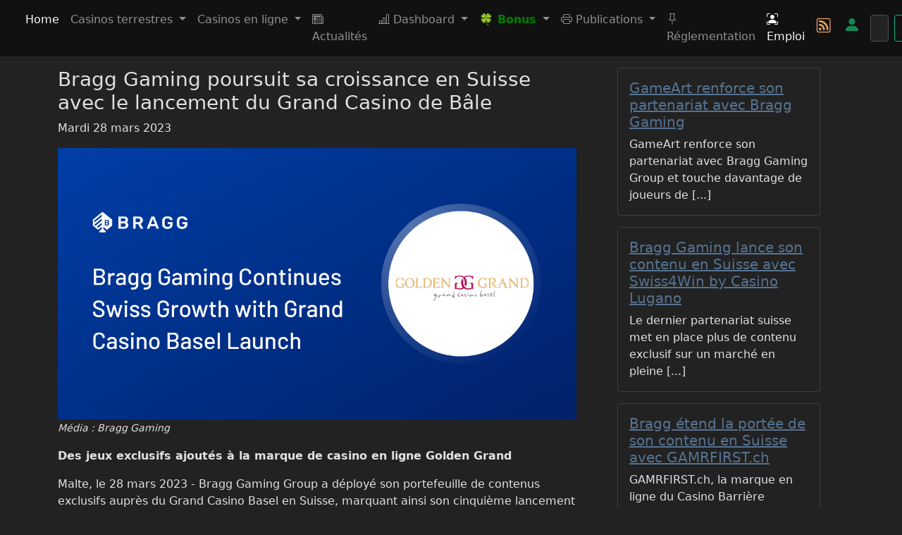

--- FILE ---
content_type: text/html; charset=UTF-8
request_url: https://www.casinoweb.ch/bragg-gaming-poursuit-sa-croissance-en-suisse-avec-le-lancement-du-grand-casino-de-bale-28-03-2023-476.html
body_size: 9265
content:
<!doctype html>
<html lang="fr">

<head>
    <meta http-equiv="Content-Type" content="text/html; charset=utf-8" />
    <meta name="viewport" content="width=device-width, initial-scale=1">
    <link rel="icon" type="image/x-icon" href="images/favicon.ico" />
    <meta name="description" content="Guide, annuaire et actualités des casinos Suisse terrestres et en ligne">
    <title>Bragg Gaming poursuit sa croissance en Suisse avec le lancement du Grand Casino de Bâle
</title>
    <meta name="twitter:card" content="summary_large_image">
    <meta name="twitter:creator" content="www.casinoweb.ch">
    <meta name="twitter:site:id" content="@casinoweb_ch">
    <meta name="twitter:url" content="https://www.casinoweb.ch/bragg-gaming-poursuit-sa-croissance-en-suisse-avec-le-lancement-du-grand-casino-de-bale-28-03-2023-476.html">
    <meta name="twitter:title" content="Bragg Gaming poursuit sa croissance en Suisse avec le lancement du Grand Casino de Bâle
">
    <meta name="twitter:description" content="Des jeux exclusifs ajoutés à la marque de casino en ligne Golden Grand

Malte, le 28 mars 2023 - Bragg Gaming Group a déployé son portefeuille de contenus exclusifs auprès du Grand Casino [...]">
            <meta name="twitter:image" content="https://www.casinoweb.ch/photos_casinos/Bragg_Partnership_Post_Casino_Basel_web_V2-1.png">
        <meta name="apple-mobile-web-app-capable" content="yes">
    <meta name="apple-mobile-web-app-title" content="Bragg Gaming poursuit sa croissance en Suisse avec le lancement du Grand Casino de Bâle
">
    <meta name="apple-mobile-web-app-status-bar-style" content="black">

    <meta property="og:locale" content="fr_FR" />
    <meta property="og:type" content="article" />
    <meta property="og:title" content="Bragg Gaming poursuit sa croissance en Suisse avec le lancement du Grand Casino de Bâle
" />
    <meta property="og:description" content="Des jeux exclusifs ajoutés à la marque de casino en ligne Golden Grand

Malte, le 28 mars 2023 - Bragg Gaming Group a déployé son portefeuille de contenus exclusifs auprès du Grand Casino [...]" />
    <meta property="og:url" content="https://www.casinoweb.ch/bragg-gaming-poursuit-sa-croissance-en-suisse-avec-le-lancement-du-grand-casino-de-bale-28-03-2023-476.html" />
    <meta property="og:site_name" content="Casinoweb.ch" />
    <meta property="article:section" content="Jeux" />
            <meta property="og:image" content="https://www.casinoweb.ch/photos_casinos/Bragg_Partnership_Post_Casino_Basel_web_V2-1.png" />
        <meta property="og:image:secure_url" content="https://www.casinoweb.ch/photos_casinos/Bragg_Partnership_Post_Casino_Basel_web_V2-1.png" />
        <meta property="og:image:alt" content="Bragg Gaming poursuit sa croissance en Suisse avec le lancement du Grand Casino de Bâle
" />
        <meta property="og:image:type" content="image/png" />
        <meta property="article:published_time" content="2023-03-28 13:23:06" />

    
<link href="bootstrap-icons-1.11.1/bootstrap-icons.css" rel="stylesheet">
<link href="css/bootstrap-dark.css" rel="stylesheet" >

<style>

.stars {
    font-size: 24px;
    cursor: pointer;
}

.star {
    display: inline-block;
}

.star.highlight {
    color: greenyellow;
}
.etoiles {
    font-size: 24px;
    cursor: pointer;
}

.etoile {
    display: inline-block;
}

.etoile.highlight {
    color: greenyellow;
}


    .bd-placeholder-img {
        font-size: 1.125rem;
        text-anchor: middle;
        -webkit-user-select: none;
        -moz-user-select: none;
        user-select: none;
    }

    @media (min-width: 768px) {
        .bd-placeholder-img-lg {
            font-size: 3.5rem;
        }
    }
    .txtj p {
  margin: 0;
  text-indent: 2rem;
  text-align: justify;
    }

   

.container
   

    .tag-2 { 
    color:#96bafe; 
    font-size: 12px; 
    
    font-family: Arial, Helvetica, sans-serif;
    text-decoration:none;
}

.tag-1 {
    font-size: 18px;
    color:#c2a4f0;
    text-decoration:none;
}
.tag-3 {
    font-size: 13px;
    color:#a3e5f1;
    text-decoration:none;
}
.tag-4 {
    font-size: 14px;
    color:#FF4500;
    text-decoration:none;
}
.tag-5 {
    font-size: 18px;
    color:#A52A2A;
    text-decoration:none;
}
.tag-6 {
    font-size: 15px;
    color:#3CB371	;
    text-decoration:none;
}
.tag-7 {
    font-size: 16px;
    color:#87CEFA	;
    text-decoration:none;
}



</style>
<!-- Global site tag (gtag.js) - Google Analytics -->
<script async src="https://www.googletagmanager.com/gtag/js?id=G-GED43CGJ2Q"></script>
<script>
  window.dataLayer = window.dataLayer || [];
  function gtag(){dataLayer.push(arguments);}
  gtag('js', new Date());

  gtag('config', 'G-GED43CGJ2Q');
</script>
</head>
  <body>
    <nav class="navbar navbar-expand-md navbar-dark bg-black fixed-top">
        <div class="container-fluid">
                        <a class="navbar-brand" href="index.php"><img src="images/logo.svg" class="img-fluid" title="CasinoWeb.ch" alt="CasinoWeb.ch" width="20"></a>
                        <button class="navbar-toggler" type="button" data-bs-toggle="collapse" data-bs-target="#navbarsDefault" aria-controls="navbarsDefault" aria-expanded="false" aria-label="Toggle navigation">
                <span class="navbar-toggler-icon"></span>
            </button>

            <div class="collapse navbar-collapse" id="navbarsDefault">
                <ul class="navbar-nav me-auto mb-2 mb-md-0">
                    <li class="nav-item">
                        <a class="nav-link active" aria-current="page" href="index.php">Home</a>
                    </li>
                    <li class="nav-item dropdown">
                        <a class="nav-link dropdown-toggle" href="#" id="navbarDropdown" role="button" data-bs-toggle="dropdown" aria-expanded="false">
                            Casinos terrestres
                        </a>
                        <ul class="dropdown-menu" aria-labelledby="navbarDropdown">
                            <li><a class="dropdown-item" href="casinosterrestres.php">Informations</a></li>
                            <li><a class="dropdown-item" href="casino-de-bad-ragaz.html">Casino Bad Ragaz AG</a></li><li><a class="dropdown-item" href="casino-de-baden.html">Grand Casino Baden AG</a></li><li><a class="dropdown-item" href="casino-de-basel.html">Airport Casino Basel AG</a></li><li><a class="dropdown-item" href="casino-de-berne.html">Grand Casino Kursaal Bern AG</a></li><li><a class="dropdown-item" href="casino-de-courrendlin.html">Casino du Jura SA (Courrendlin)</a></li><li><a class="dropdown-item" href="casino-de-crans-montana.html">Société du Casino de Crans-Montana SA</a></li><li><a class="dropdown-item" href="casino-de-davos.html">Casino Davos AG</a></li><li><a class="dropdown-item" href="casino-de-fribourg.html">Casino Barrière de Fribourg SA</a></li><li><a class="dropdown-item" href="casino-de-interlaken.html">Casino Interlaken AG</a></li><li><a class="dropdown-item" href="casino-de-locarno.html">Casinò Locarno SA</a></li><li><a class="dropdown-item" href="casino-de-lugano.html">Casinò Lugano SA</a></li><li><a class="dropdown-item" href="casino-de-luzern.html">Grand Casino Luzern AG</a></li><li><a class="dropdown-item" href="casino-de-mendrisio.html">Casinò Admiral Mendrisio SA</a></li><li><a class="dropdown-item" href="casino-de-meyrin.html">Casino du Lac Meyrin SA</a></li><li><a class="dropdown-item" href="casino-de-montreux.html">Casino Barrière de Montreux SA</a></li><li><a class="dropdown-item" href="casino-de-neuchatel.html">Casino Neuchâtel SA</a></li><li><a class="dropdown-item" href="casino-de-pfaffikon.html">Swiss Casinos Pfäffikon AG</a></li><li><a class="dropdown-item" href="casino-de-prilly.html">Grand Casino Prilly SA</a></li><li><a class="dropdown-item" href="casino-de-st-gallen.html">Swiss Casinos St. Gallen AG</a></li><li><a class="dropdown-item" href="casino-de-winterthur.html">Swiss Casinos Winterthur AG</a></li><li><a class="dropdown-item" href="casino-de-zurich.html">Swiss Casinos Zürich AG</a></li>
                        </ul>
                    </li>   
                    <li class="nav-item dropdown">
                        <a class="nav-link dropdown-toggle" href="#" id="navbarDropdown" role="button" data-bs-toggle="dropdown" aria-expanded="false">
                            Casinos en ligne
                        </a>
                        <ul class="dropdown-menu" aria-labelledby="navbarDropdown">
                            <li><a class="dropdown-item" href="casinosenligne.php">Informations</a></li>

                           
                            <li><a class="dropdown-item" href="" target="_blank"></a></li><li><a class="dropdown-item" href="https://www.admiral.ch/fr/" target="_blank">https://www.admiral.ch/fr/</a></li><li><a class="dropdown-item" href="https://online.swisscasinos.ch/" target="_blank">https://online.swisscasinos.ch/</a></li><li><a class="dropdown-item" href="https://www.mycasino.ch/" target="_blank">https://www.mycasino.ch/</a></li><li><a class="dropdown-item" href="https://www.starvegas.ch/" target="_blank">https://www.starvegas.ch/</a></li><li><a class="dropdown-item" href="https://www.7melons.ch/" target="_blank">https://www.7melons.ch/</a></li><li><a class="dropdown-item" href="https://www.jackpots.ch/" target="_blank">https://www.jackpots.ch/</a></li><li><a class="dropdown-item" href="https://www.swiss4win.ch/" target="_blank">https://www.swiss4win.ch/</a></li><li><a class="dropdown-item" href="https://www.pasino.ch/" target="_blank">https://www.pasino.ch/</a></li><li><a class="dropdown-item" href="https://www.casino777.ch/" target="_blank">https://www.casino777.ch/</a></li>                          
                        </ul>
                    </li>
                    <li class="nav-item">
                        <a class="nav-link" href="actualites.php"><i class="bi bi-newspaper"></i> Actualités</a>
                    </li>
                   
                    <li class="nav-item dropdown">
                        <a class="nav-link dropdown-toggle" href="#" id="navbarDropdown" role="button" data-bs-toggle="dropdown" aria-expanded="false">
                        <i class="bi bi-bar-chart-line"></i> Dashboard
                        </a>
                        <ul class="dropdown-menu"  aria-labelledby="navbarDropdown">
                        <li><a class="dropdown-item" href="dashboard-casinos-suisse-2024.html">Exercice 2024</a></li>
                        <li><a class="dropdown-item" href="dashboard-casinos-suisse-2023.html">Exercice 2023</a></li>
                        <li><a class="dropdown-item" href="dashboard-casinos-suisse-2022.html">Exercice 2022</a></li>
                        <li><a class="dropdown-item" href="dashboard-casinos-suisse-2021.html">Exercice 2021</a></li>
                        <li><a class="dropdown-item" href="dashboard-casinos-suisse-2020.html">Exercice 2020</a></li>
                        <li><a class="dropdown-item" href="dashboard-casinos-suisse-2019.html">Exercice 2019</a></li>
                        <li><a class="dropdown-item" href="dashboard-casinos-suisse-2018.html">Exercice 2018</a></li>
                        <li><a class="dropdown-item" href="dashboard-casinos-suisse-2017.html">Exercice 2017</a></li>
                        <li><a class="dropdown-item" href="dashboard-casinos-suisse-2016.html">Exercice 2016</a></li>
                            
                           
                        </ul>
                    </li>
                     <!--
                    
                    -->
                   <li class="nav-item dropdown">
                        <a class="nav-link dropdown-toggle" href="#" id="navbarDropdown" role="button" data-bs-toggle="dropdown" aria-expanded="false">
                            <span style="color:green"><b>&#x1F340; Bonus</b></span>
                        </a>
                        <ul class="dropdown-menu"  aria-labelledby="navbarDropdown">
                                                                           </ul>
                    </li>
                              

                            <!-- Forum
                    <li class="nav-item dropdown">
                        <a class="nav-link dropdown-toggle" href="#" id="navbarDropdown" role="button" data-bs-toggle="dropdown" aria-expanded="false">
                        <i class="bi bi-chat-right-text"></i> Forums
                        </a>
                        <ul class="dropdown-menu" aria-labelledby="navbarDropdown">
                            <li><a class="dropdown-item" href="forum.php?fo=forum">Forum général</a></li>
                            <li><a class="dropdown-item" href="forum.php?fo=roulette">Forum roulette</a></li>
                            <li><a class="dropdown-item" href="forum.php?fo=blackjack">Forum blackjack</a></li>
                            <li><a class="dropdown-item" href="forum.php?fo=poker">Forum poker</a></li>
                            <li><a class="dropdown-item" href="forum.php?fo=casinosenligne">Forum jeux en ligne</a></li>

                           
                            
                        </ul>
                    </li>
                            -->
                            <!-- Publications -->
                            <li class="nav-item dropdown">
                        <a class="nav-link dropdown-toggle" href="#" id="navbarDropdown" role="button" data-bs-toggle="dropdown" aria-expanded="false">
                        <i class="bi bi-printer"></i> Publications
                        </a>
                        <ul class="dropdown-menu" aria-labelledby="navbarDropdown">
                            <li><a class="dropdown-item" href="https://drive.google.com/file/d/1x51sZVEUcXCDw-DZNMpkY2IV6cFcob2F/view?usp=sharing" target="_blank"><i class="bi-cloud-arrow-down"></i> CFMJ Exercice 2024</a></li>
                        <li><a class="dropdown-item" href="https://drive.google.com/file/d/1DK6UR9lejGtAUiOBdcMkrrB68982lFIo/view?usp=sharing" target="_blank"><i class="bi-cloud-arrow-down"></i> CFMJ Exercice 2023</a></li>
                            <li><a class="dropdown-item" href="https://drive.google.com/file/d/1gtlIsKUvC-aTYcMTe_H76Rcu9fSgxxeV/view?usp=sharing" target="_blank"><i class="bi-cloud-arrow-down"></i> Rapport de la CFMJ sur l'attribution des nouvelles concessions pour l'exploitation des maisons de jeu suisses</a></li>
                            <li><a class="dropdown-item" href="https://drive.google.com/file/d/1hWArMGR0hSRzpv0y8N26RsTiX-S1hujO/view?usp=sharing" target="_blank"><i class="bi-cloud-arrow-down"></i> CFMJ Exercice 2022</a></li>
                            <li><a class="dropdown-item" href="https://drive.google.com/file/d/19xIvz7r4lUpT-z9DfkP_aflIogt7Ly3J/view?usp=sharing" target="_blank"><i class="bi-cloud-arrow-down"></i> Audit de la surveillance des maisons de jeu et des jeux d’argent</a></li>
                            <li><a class="dropdown-item" href="https://drive.google.com/file/d/13edBzXXUjFHx0lh6QVTwsTbJXsRkhCGu/view?usp=sharing" target="_blank"><i class="bi-cloud-arrow-down"></i> CFMJ Exercice 2021</a></li>
                            <li><a class="dropdown-item" href="https://drive.google.com/file/d/1Cy_iXN7oRuPJrEFXwoEb-f3lXWBee8fP/view?usp=sharing" target="_blank"><i class="bi-cloud-arrow-down"></i> CFMJ Exercice 2020</a></li>
                            <li><a class="dropdown-item" href="https://drive.google.com/file/d/17KAr0Qpuf01ui-Ui-hbbBdv0rbgeWI6K/view?usp=sharing" target="_blank"><i class="bi-cloud-arrow-down"></i> CFMJ Exercice 2019</a></li>
                            <li><a class="dropdown-item" href="https://drive.google.com/file/d/1DxUX0ss8ks7uTB70Di7h2tgzg_DIyYF1/view?usp=sharing" target="_blank"><i class="bi-cloud-arrow-down"></i> CFMJ Exercice 2018</a></li>
                            <li><a class="dropdown-item" href="https://drive.google.com/file/d/1Hf6rqkjIYAmop40z6yDpRJtm_2EHaQjx/view?usp=sharing" target="_blank"><i class="bi-cloud-arrow-down"></i> CFMJ Exercice 2017</a></li>
                            <li><a class="dropdown-item" href="https://drive.google.com/file/d/1CU51-ATKma7ml8ICSynA3_8wMw5MxqIi/view?usp=sharing" target="_blank"><i class="bi-cloud-arrow-down"></i> CFMJ Exercice 2016</a></li>
                            <li><a class="dropdown-item" href="https://drive.google.com/file/d/1XtzPiPnPlIPM7tNd8QE9IMRxIU-JITpF/view?usp=sharing" target="_blank"><i class="bi-cloud-arrow-down"></i> CFMJ Exercice 2015</a></li>
                            <li><a class="dropdown-item" href="https://drive.google.com/file/d/1quyKJnNomItt7FxfG3sH37wDV_LB76UI/view?usp=sharing" target="_blank"><i class="bi-cloud-arrow-down"></i> CFMJ Exercice 2014</a></li>
                            <li><a class="dropdown-item" href="https://drive.google.com/file/d/1YzPcXBOoSiGlfiFPm_f3YXhmvng_WmQI/view?usp=sharing" target="_blank"><i class="bi-cloud-arrow-down"></i> CFMJ Exercice 2013</a></li>
                            <li><a class="dropdown-item" href="https://drive.google.com/file/d/1xmdewCrGTadCIpAYKDd_vQLL-LJAYjxO/view?usp=sharing" target="_blank"><i class="bi-cloud-arrow-down"></i> CFMJ Exercice 2012</a></li>
                            <li><a class="dropdown-item" href="https://drive.google.com/file/d/1w1PEWQ8yI1dvR2Zfp9R1EUDMqSp8FZX2/view?usp=sharing" target="_blank"><i class="bi-cloud-arrow-down"></i> CFMJ Exercice 2011</a></li>
                            <li><a class="dropdown-item" href="https://drive.google.com/file/d/1KvCWKK33TK8dRYw35UolgSjV0Nj6SVtu/view?usp=sharing" target="_blank"><i class="bi-cloud-arrow-down"></i> CFMJ Exercice 2010</a></li>
                            <li><a class="dropdown-item" href="https://drive.google.com/file/d/1MvPX-5BgSZr3V_7d3nHswjWLV5vZYUJB/view?usp=sharing" target="_blank"><i class="bi-cloud-arrow-down"></i> CFMJ Exercice 2009</a></li>
                            <li><a class="dropdown-item" href="https://drive.google.com/file/d/18Hn4HXV1XUpxun3NnfL5rYRWa_e2ED-S/view?usp=sharing" target="_blank"><i class="bi-cloud-arrow-down"></i> CFMJ Exercice 2008</a></li>
                            <li><a class="dropdown-item" href="https://drive.google.com/file/d/1ZvAW55Bq9Aga-E5l2rmy4qrlGU9A5S3T/view?usp=sharing" target="_blank"><i class="bi-cloud-arrow-down"></i> CFMJ Exercice 2007</a></li>
                            <li><a class="dropdown-item" href="https://drive.google.com/file/d/1Gk-Na_jogm1byq7vSOQbLoYS090W0S9R/view?usp=sharing" target="_blank"><i class="bi-cloud-arrow-down"></i> CFMJ Exercice 2006</a></li>
                            <li><a class="dropdown-item" href="https://drive.google.com/file/d/1Je4SEwXNm0R-TdLDCtR3LzdVxU5N6Gsp/view?usp=sharing" target="_blank"><i class="bi-cloud-arrow-down"></i> CFMJ Exercice 2005</a></li>
                            <li><a class="dropdown-item" href="https://drive.google.com/file/d/1afRZlkhCRgyrip1sKYwrQwl5ECOeDU3i/view?usp=sharing" target="_blank"><i class="bi-cloud-arrow-down"></i> CFMJ Exercice 2004</a></li>
                            <li><a class="dropdown-item" href="https://drive.google.com/file/d/1L9kHDvviMRTs42-DUsREMKP3-FufpeFr/view?usp=sharing" target="_blank"><i class="bi-cloud-arrow-down"></i> CFMJ Exercice 2003</a></li>
                            <li><a class="dropdown-item" href="https://drive.google.com/file/d/1EPAomOTSHVClhiq9i5STTGj4yjhWGW9_/view?usp=sharing" target="_blank"><i class="bi-cloud-arrow-down"></i> CFMJ Exercice 2002</a></li>
                            <li><a class="dropdown-item" href="https://drive.google.com/file/d/1kxefIZS7Bz8_XuslVx1Sop404drq1uIA/view?usp=sharing" target="_blank"><i class="bi-cloud-arrow-down"></i> CFMJ Exercice 2001</a></li>
                            <li><a class="dropdown-item" href="https://drive.google.com/file/d/1LnMKGbX6uorD29GI7Hfn6lLCp03a8B5S/view?usp=sharing" target="_blank"><i class="bi-cloud-arrow-down"></i> CFMJ Exercice 2000</a></li>
                            

                           
                            
                        </ul>
                    </li>
                    

<!--CFMJ -->

                    <li class="nav-item">
                        <a class="nav-link" href="reglementation.php"><i class="bi bi-pin"></i> Réglementation</a>
                    </li>
                    <li class="nav-item">
                    <a class="nav-link active" aria-current="page" href="offres-emploi.php"><span class="text-success"> <i class="bi bi-person-bounding-box"></i> Emploi</span></a>
                    </li>

                    </ul>
                   

                    
                                
                        
                        <a href="rss/flux.xml"><button class="btn btn-border-0 btn-sm"><h5><i class="bi-rss" style="color:#eda864;"></i></h5></button></A>
                        <!-- gestion session -->
                        <button class="btn btn-border-0 btn-sm" data-bs-toggle="modal" data-bs-target="#Modal" ><h4><i class="bi-person-fill" style="color:#198754;"></i></h4></button>
                        &nbsp; &nbsp;
                                <!-- gestion session FIN-->



                <form class="d-flex" action="arecherche.php" method="GET">
                    <input type="hidden" id="option" name="option" value="1">
                    <input class="form-control me-2" type="search" placeholder="Rechercher" aria-label="Rechercher" id="req" name="req" required>
                    <button class="btn btn-outline-success" type="submit">Rechercher</button>
                </form>
            </div>
        </div>
       <!-- <div class="form-check form-switch">
  <input class="form-check-input" type="checkbox" id="dark">
  <label class="form-check-label" for="dark">Mode</label>
</div> -->
    </nav>
    <BR/><BR/><BR/>
    <main class="container">   <!-- container-fluid full screem  -->
    <BR/>
        




   <!-- Modal session login -->
        
        <div class="modal fade" id="Modal" tabindex="-1" aria-labelledby="label" aria-hidden="true">
  <div class="modal-dialog">
    <div class="modal-content">
      <div class="modal-header">
        <h5 class="modal-title" id="label"><i class="bi-person-fill" style="color:#eda864;"></i> Se connecter</h5>
        <button type="button" class="btn-close" data-bs-dismiss="modal" aria-label="Close"></button>
      </div>
      <div class="modal-body">
        <form class="needs-validation" novalidateid="form1" name="form1" method="post" action="">
          <div class="mb-3">
            <label for="login" class="col-form-label" >Login</label>
            <input  type="texte" class="form-control" id="login" name="login" placeholder="Login" required>
           
          </div>
          <div class="mb-3">
            <label for="password" class="col-form-label">Password</label>
            <input  type="password" class="form-control" id="pass" name="pass"  required>
          </div>
            <button type="button" class="btn btn-secondary" data-bs-dismiss="modal">Annuler</button>
        <button type="submit" class="btn btn-primary">Se connecter</button>
        </form>
      </div>
      <div class="modal-footer">
      <a href="raz.php">Mot de passe ou login oublié</a> | <a href="inscription.php">Inscription</a>
      </div>
    </div>
  </div>
</div>
   <!-- Modal session login -->
       <style>
        h2 {
            font-size: 25px
        }

        h2 {
            color: #333;
            border-bottom: 2px solid #0d618a
        }
       
    </style>
    
        <div class="row">
            <div class="col-sm-8">

                <h3>Bragg Gaming poursuit sa croissance en Suisse avec le lancement du Grand Casino de Bâle
</h3>
                <P>Mardi 28 mars 2023</P>

                                    <div class="col d-flex justify-content-center">
                        <img src="photos_casinos/Bragg_Partnership_Post_Casino_Basel_web_V2-1.png"  width="100%" class="img-fluid">
                </div>
                <small><em>Média : Bragg Gaming </em></small>                <p> <p><b>Des jeux exclusifs ajoutés à la marque de casino en ligne Golden Grand
</b></p><p>
Malte, le 28 mars 2023 - Bragg Gaming Group a déployé son portefeuille de contenus exclusifs auprès du Grand Casino Basel en Suisse, marquant ainsi son cinquième lancement auprès d'un opérateur suisse et renforçant sa présence sur le marché. 
</p><p>
Les jeux des studios Bragg, tels que Fairy Dust d'Atomic Slot Lab, ainsi que les titres exclusifs de ses partenaires Powered by Bragg sont désormais disponibles sur la marque en ligne de l'opérateur suisse renommé, Golden Grand.
</p><p>
L'offre comprend des jeux qui se sont avérés populaires auprès du public local, les joueurs suisses pouvant profiter du contenu de Bragg depuis 2021, date à laquelle le fournisseur a fait ses débuts sur le marché.
</p><p>
Le Grand Casino de Bâle est l'un des 12 détenteurs de licence à opérer en ligne en Suisse et sa marque numérique a attiré une clientèle importante depuis son lancement en 2022.
</p><p><b>
Lara Falzon, présidente et directrice de l'exploitation de Bragg, a déclaré</b> : "Notre contenu trouve un très bon écho en Suisse et notre dernier lancement avec la marque Golden Grand du Casino de Bâle témoigne de la force de notre offre. Nous poursuivons notre stratégie de croissance dans le pays et sur d'autres marchés clés en Europe et en Amérique du Nord afin de consolider notre position en tant que fournisseur mondial de technologie et de contenu iGaming.
</p><p><b>
Adrian Schiesser, directeur divisionnaire des casinos en ligne chez Casino Basel, a déclaré</B> : "Nous visons à offrir à nos clients la meilleure expérience de casino en ligne et, grâce à l'offre de Bragg, nous avons renforcé notre proposition, en apportant des jeux passionnants, divertissants et excitants aux joueurs suisses."
</p><p><b>
À propos de Bragg Gaming Group</b></p><p>
Bragg Gaming Group (NASDAQ : BRAG, TSX : BRAG) est un fournisseur de technologie iGaming axé sur le contenu, au service des opérateurs de jeux en ligne et terrestres grâce à son contenu exclusif et à sa technologie de pointe. Bragg Studios propose des titres de jeux de casino très performants, axés sur les données et conçus avec passion par ses propres marques Wild Streak Gaming, Spin Games, Atomic Slot Lab, Indigo Magic et Oryx Gaming. Son portefeuille de contenu propriétaire est complété par une gamme de titres exclusifs provenant de partenaires studio soigneusement sélectionnés, qui sont Powered By Bragg : des jeux construits sur la technologie Bragg RGS (serveur de jeux à distance), distribués via la plateforme de diffusion de contenu Bragg Hub et disponibles exclusivement pour les clients de Bragg. La plateforme moderne et flexible de gestion omnicanale des comptes joueurs (Bragg PAM) de Bragg alimente de nombreuses marques de iCasino et de paris sportifs de premier plan et est soutenue par des services opérationnels et marketing gérés en interne par des experts. Tout le contenu fourni via le Bragg Hub, qu'il soit exclusif ou issu du vaste portefeuille de jeux agrégés de Bragg, est géré à partir d'un back-office unique et s'appuie sur de puissants outils d'analyse de données, ainsi que sur l'ensemble d'outils Fuze™ de Bragg pour l'engagement des joueurs. Bragg est licencié ou autrement certifié, approuvé et opérationnel dans de multiples marchés iCasino réglementés à l'échelle mondiale, notamment dans le New Jersey, la Pennsylvanie, le Michigan, l'Ontario, le Royaume-Uni, les Pays-Bas, l'Allemagne, la Suède, l'Espagne, Malte et la Colombie.
</p><p>
Rejoignez Bragg Gaming Group sur les médias sociaux
</p><p>
<a href="https://twitter.com/bragg_gaming" target="_blank">Twitter</a><br/>
<a href="https://www.linkedin.com/company/bragg-gaming-group/" target="_blank">LinkedIn</a><br/>
<a href="https://www.facebook.com/Bragg.Games" target="_blank">Facebook</a><br/>
<a href="https://www.instagram.com/bragg_gaming/?hl=en" target="_blank">Instagram</a><br/>
</p><p>

Pour les demandes de renseignements des médias ou les demandes d'interviews, veuillez contacter :<br/>
Giles Potter, directeur du marketing chez Bragg Gaming Group
press@bragg.group
</p><p></p>

                <P>
                    <HR>
                </P>
                <!-- Réseaux sociaux -->
                <div class="fs-4 mb-1">
                    <p class="text-end">
                        <a href="mailto:?subject=Bragg Gaming poursuit sa croissance en Suisse avec le lancement du Grand Casino de Bâle
&body=Un article qui pourrait vous intéresser: https://www.casinoweb.ch/bragg-gaming-poursuit-sa-croissance-en-suisse-avec-le-lancement-du-grand-casino-de-bale-28-03-2023-476.html"><i class="bi-envelope-fill" style="color: cornflowerblue;"></i></A>
                        <a href="http://twitter.com/share?text=Bragg Gaming poursuit sa croissance en Suisse avec le lancement du Grand Casino de Bâle
&url=https://casinoweb.ch/bragg-gaming-poursuit-sa-croissance-en-suisse-avec-le-lancement-du-grand-casino-de-bale-28-03-2023-476.html via @casinoweb_ch&hashtags=casino" target="_blank"><i class="bi-twitter-x" style="color: #ffffff;"></i></A>
                        <a href="https://www.linkedin.com/shareArticle?mini=true&url=https://casinoweb.ch/bragg-gaming-poursuit-sa-croissance-en-suisse-avec-le-lancement-du-grand-casino-de-bale-28-03-2023-476.html" target="_blank"><i class="bi-linkedin" style="color: cornflowerblue;"></i></A>
                        <a href="https://www.facebook.com/sharer/sharer.php?u=https://casinoweb.ch/bragg-gaming-poursuit-sa-croissance-en-suisse-avec-le-lancement-du-grand-casino-de-bale-28-03-2023-476.html" target="_blank"><i class="bi-facebook" style="color: cornflowerblue;"></i></A>
                        <a href="https://wa.me/?text=https://casinoweb.ch/bragg-gaming-poursuit-sa-croissance-en-suisse-avec-le-lancement-du-grand-casino-de-bale-28-03-2023-476.html" target="_blank"><i class="bi-whatsapp" style="color: green;"></i></A>
                    </p>
                </div>

                
                    <div class="col-xs-12"><hr style="border-style: dashed; border-top-width: 5px;"></div>
                    
<form action="rec_commentaires.php" method='post'>
  
<div class="form-group">
    
    <input type="hidden" name="idactualite" value="476">
    <input type="hidden" name="url" value="bragg-gaming-poursuit-sa-croissance-en-suisse-avec-le-lancement-du-grand-casino-de-bale-28-03-2023-476.html">
  </div>
  <div class="form-group">
    <label for="commentaire">Votre réaction à cet article</label>
    <textarea class="form-control" id="commentaire" name="commentaire" value="" rows="3"></textarea>
    <div id="emoticons">
    <a href="#" style="text-decoration: none;" id="&#128512;">&#128512;</a>
                <a href="#" style="text-decoration: none;"  id="&#128514;">&#128514;</a>
                <a href="#" style="text-decoration: none;" id="&#128523;">&#128523;</a>
                <a href="#" style="text-decoration: none;" id="&#128526;">&#128526;</a>
                <a href="#" style="text-decoration: none;" id="&#128545;">&#128545;</a>

                <a href="#" style="text-decoration: none;" id="&#128546;">&#128546;</a>
                <a href="#" style="text-decoration: none;" id="&#128521;">&#128521;</a>
                <a href="#" style="text-decoration: none;" id="&#128567;">&#128567;</a>
                <a href="#"  style="text-decoration: none;" id="&#128525;">&#128525;</a>
                <a href="#"  style="text-decoration: none;" id="&#128553;">&#128553;</a>
               
                </div>
  </div>
  <HR><div class='alert alert-info'><i class='bi-person-fill' style='color:#198754;'></i><A  href=inscription.php> Vous devez être inscrit pour poster un commentaire.</a></div></form>            </div>
            <div class="col-sm-4">
                <!-- Autres article -->


                <!-- <h5><div class="alert alert-success" role="alert">Autres articles</div></h5>  
                <div class="col d-flex justify-content-center">
                    <h5 style="color:#F5B041">Autres articles</h5>
                </div> -->
                                            <div class="col d-flex justify-content-center">

                                <div class="card text-white bg-primary mb-3" style="max-width: 18rem;">

                                    <div class="card-body">
                                        <h5 class="card-title"><a href="gameart-renforce-son-partenariat-avec-bragg-gaming-23-08-2023-557.html">GameArt renforce son partenariat avec Bragg Gaming</a></h5>
                                        <p class="card-text">GameArt renforce son partenariat avec Bragg Gaming Group et touche davantage de joueurs de [...]</p>
                                    </div>
                                </div>
                            </div>
                                            <div class="col d-flex justify-content-center">

                                <div class="card text-white bg-primary mb-3" style="max-width: 18rem;">

                                    <div class="card-body">
                                        <h5 class="card-title"><a href="bragg-gaming-lance-son-contenu-en-suisse-avec-swiss4win-by-casino-lugano-12-07-2023-538.html">Bragg Gaming lance son contenu en Suisse avec Swiss4Win by Casino Lugano
</a></h5>
                                        <p class="card-text">Le dernier partenariat suisse met en place plus de contenu exclusif sur un marché en pleine [...]</p>
                                    </div>
                                </div>
                            </div>
                                            <div class="col d-flex justify-content-center">

                                <div class="card text-white bg-primary mb-3" style="max-width: 18rem;">

                                    <div class="card-body">
                                        <h5 class="card-title"><a href="bragg-etend-la-portee-de-son-contenu-en-suisse-avec-gamrfirstch-13-06-2023-516.html">Bragg étend la portée de son contenu en Suisse avec GAMRFIRST.ch</a></h5>
                                        <p class="card-text">GAMRFIRST.ch, la marque en ligne du Casino Barrière Montreux, est désormais en ligne avec du [...]</p>
                                    </div>
                                </div>
                            </div>
                                            <div class="col d-flex justify-content-center">

                                <div class="card text-white bg-primary mb-3" style="max-width: 18rem;">

                                    <div class="card-body">
                                        <h5 class="card-title"><a href="bragg-gaming-lance-son-contenu-avec-pasinoch-en-suisse-16-05-2023-505.html">Bragg Gaming lance son contenu avec Pasino.ch en Suisse</a></h5>
                                        <p class="card-text">Un contenu exclusif désormais disponible pour les clients de l'opérateur principal

Malte, [...]</p>
                                    </div>
                                </div>
                            </div>
                                            <div class="col d-flex justify-content-center">

                                <div class="card text-white bg-primary mb-3" style="max-width: 18rem;">

                                    <div class="card-body">
                                        <h5 class="card-title"><a href="endorphina-joint-ses-forces-a-celles-de-bragg-gaming-group--06-04-2023-480.html">Endorphina joint ses forces à celles de Bragg Gaming Group !</a></h5>
                                        <p class="card-text">Chez Endorphina, nous sommes heureux d'annoncer notre partenariat avec Bragg Gaming Group. [...]</p>
                                    </div>
                                </div>
                            </div>
                                
                
                <div class="col d-flex justify-content-center">
                    
                        <div class="card card-accent-dark mb-3" style="max-width: 18rem;">
                        
  <div class="p-2 bg-light border">
  <h6>#Tags</h6>
<p class="text-center">
    <A font class=tag-7 href='tag-bragg+gaming-1.htm'>&nbsp;&nbsp;#BRAGG GAMING</A> <A font class=tag-2 href='tag-exclusifs-1.htm'>&nbsp;&nbsp;#EXCLUSIFS</A> <A font class=tag-4 href='tag-technologie-1.htm'>&nbsp;&nbsp;#TECHNOLOGIE</A> <A font class=tag-1 href='tag-fournisseur-1.htm'>&nbsp;&nbsp;#FOURNISSEUR</A> <A font class=tag-5 href='tag-lancement-1.htm'>&nbsp;&nbsp;#LANCEMENT</A> <A font class=tag-6 href='tag-portefeuille-1.htm'>&nbsp;&nbsp;#PORTEFEUILLE</A> <A font class=tag-1 href='tag-directeur-1.htm'>&nbsp;&nbsp;#DIRECTEUR</A> <A font class=tag-6 href='tag-marketing-1.htm'>&nbsp;&nbsp;#MARKETING</A> <A font class=tag-7 href='tag-exclusif-1.htm'>&nbsp;&nbsp;#EXCLUSIF</A>     <!-- tags -->
   </p> </div></div></div>
                <!-- fiche casino -->


                <!-- <div class="col d-flex justify-content-center">
                    <h5 style="color:#F5B041">Fiche casino</h5>
                </div> -->
                
                                    <div class="col d-flex justify-content-center">
                        <div class="card card-accent-dark mb-3" style="max-width: 18rem;">
                            <div class="card">
                                <img src="photos_casinos/basel1.jpg" class="card-img-top" alt="Airport Casino Basel AG">
                            </div>

                            <div class="card-header">Airport Casino Basel AG</div>
                            <div class="card-body text-dark">
                                <h5 class="card-title">Adresse</h5>
                                <p class="card-text">Flughafenstrasse 225<br/>CH-4056 Basel<BR/><i class="bi-telephone" style="color: cornflowerblue;"></i> <a href="tel:+41 61 327 20 20">+41 61 327 20 20</a></p>
                                <a href="casino-de-basel.html" class="card-link"><i class="bi-link" style="color: cornflowerblue;"></i> Voir la fiche</a>
                            </div>
                        </div>

                    </div>


                                        <br />
               <!-- <h5>
                    <div class="alert alert-success" role="alert">Voir aussi</div>
                </h5> -->
                
                                    <div class="col d-flex justify-content-center">
                    <div class="card" style="width: 18rem;">
                    <div class="card-body">
                      
                      <!-- <p class="card-text"></p> -->
                                            <a href="https://bragg.group/bragg-gaming-continues-swiss-growth-with-grand-casino-basel-launch/" target="_blank" class="btn btn-primary"><i class="bi-link" style="color: cornflowerblue;"></i> Voir aussi sur bragg.group</a>
                    </div>
                  </div>
                  </div>
                              </div>

        </div>

    
<BR/><BR/>
<style>
.footer-basic {
  padding:40px 0;
  
  color:#4b4c4d;
}

.footer-basic ul {
  padding:0;
  list-style:none;
  text-align:center;
  font-size:18px;
  line-height:1.6;
  margin-bottom:0;
}

.footer-basic li {
  padding:0 10px;
}

.footer-basic ul a {
  color:inherit;
  text-decoration:none;
  opacity:0.8;
}

.footer-basic ul a:hover {
  opacity:1;
}

.footer-basic .social {
  text-align:center;
  padding-bottom:25px;
}

.footer-basic .social > a {
  font-size:24px;
  width:40px;
  height:40px;
  line-height:40px;
  display:inline-block;
  text-align:center;
  border-radius:50%;
  border:1px solid #ccc;
  margin:0 8px;
  color:inherit;
  opacity:0.75;
}

.footer-basic .social > a:hover {
  opacity:0.9;
}

.footer-basic .copyright {
  margin-top:15px;
  text-align:center;
  font-size:13px;
  color:#aaa;
  margin-bottom:0;
}
</style>
<div class="footer-basic">
        <footer>
            <div class="social"><a href="https://twitter.com/casinoweb_ch" target="_blank"><i class="bi bi-twitter-x"></i></a><a href="https://www.instagram.com/casinoweb.ch/?hl=fr" target="_blank"><i class="bi bi-instagram"></i></a><a href="https://www.linkedin.com/in/casinoweb-ch-68562a209" target="_blank"><i class="bi bi-linkedin"></i></a></div>
            <ul class="list-inline">
                <li class="list-inline-item"><a href="index.php">Home</a></li>
                <li class="list-inline-item"><a href="contact.php">Contact</a></li>
                <li class="list-inline-item"><a href="#">A propos</a></li>
                <li class="list-inline-item"><a href="https://www.sos-jeu.ch/" target="_blank">sos-jeu.ch</a></li>
               
            </ul>
            <p class="copyright">Casinoweb.ch © 2021</p>
        </footer>
    </div>

    <script src="js/bootstrap.bundle.min.js"></script>
    <!-- <script src="https://ajax.googleapis.com/ajax/libs/jquery/1.12.0/jquery.min.js"></script>  -->
    <script src="js/jquery-3-6-0.js"></script>
    
    </main><!-- /.container -->
  </body>
  <Br/>
</html>    <script>
        $('#emoticons a').click(function() {
            var smiley = $(this).attr('id');
            ins2pos(smiley, 'commentaire');
            return false;
        });

        function ins2pos(str, id) {
            var TextArea = document.getElementById(id);
            var val = TextArea.value;
            var before = val.substring(0, TextArea.selectionStart);
            var after = val.substring(TextArea.selectionEnd, val.length);
            TextArea.value = before + str + after;

        }
    </script>